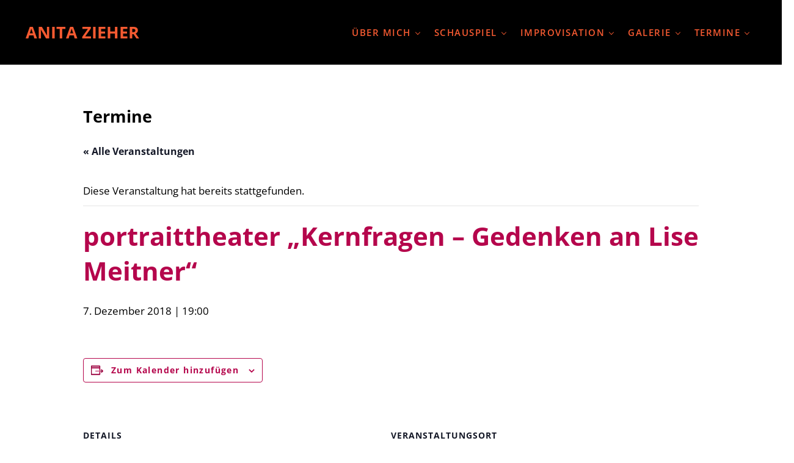

--- FILE ---
content_type: text/css
request_url: https://anitazieher.at/wordpress23/wp-content/cache/wpo-minify/1768708703/assets/wpo-minify-header-5add14c8.min.css
body_size: 402
content:
:root{--font-size-base:15px;--font-scale-mobile:1.125;--font-scale-tablet:1.2;--font-scale-desktop:1.25;--heading-text-transform:none;--caption-text-align:left}.sticky .entry-meta,.sticky .entry-more,.style-3 .ect-timeline-post a.ect-events-read-more,.timeline-meta .ect-google,.page-header-title,.tribe-events .tribe-events-c-view-selector{display:none!important}.site-title{font-size:1.6em;font-weight:700;text-transform:uppercase}.site-title a{color:#f55a31!important}.site-title a:hover,.site-title a:focus{color:#fff!important}.menu-toggle{--menu-item-link-color:var(--color-custom-1);--menu-item-link-color-hover:var(--color-white)}.nav-header{--menu-font-size:var(--font-size-base);--menu-font-weight:var(--heading-font-weight);--menu-item-link-color:var(--color-custom-1);--menu-item-link-color-hover:var(--color-white);--menu-item-link-text-decoration:none;--menu-item-link-text-decoration-hover:none;--sub-menu-background:#f55a31;--sub-menu-link-color:black;--sub-menu-link-color-hover:black}main{--link-text-decoration:underline}.wp-block-social-links .wp-social-link a:hover,.wp-block-social-links .wp-social-link a:active{--link-filter-hover:brightness(1)!important;color:#f55a31!important}.entry-title-link:hover{text-decoration:underline!important;color:#f55a31!important;text-underline-offset:3px!important}body.login.has-dark-background{color:#000;background:#fff}.entry-more{margin-bottom:20px}@media only screen and (max-width:1100px){:where(.wp-block-navigation.has-background .wp-block-navigation-item a:not(.wp-element-button)){padding:.5em .01em;margin-right:.01em}.mai-back-to-top{float:right}}@media only screen and (max-width:768px){.page-header-wrap{padding-top:90vw}.wp-container-7.wp-container-7{justify-content:flex-start}.wp-block-navigation.items-justified-right{--navigation-layout-justification-setting:flex-start;--navigation-layout-justify:flex-start}}html.slb_overlay object,html.slb_overlay embed,html.slb_overlay iframe{visibility:hidden}html.slb_overlay #slb_viewer_wrap object,html.slb_overlay #slb_viewer_wrap embed,html.slb_overlay #slb_viewer_wrap iframe{visibility:visible}